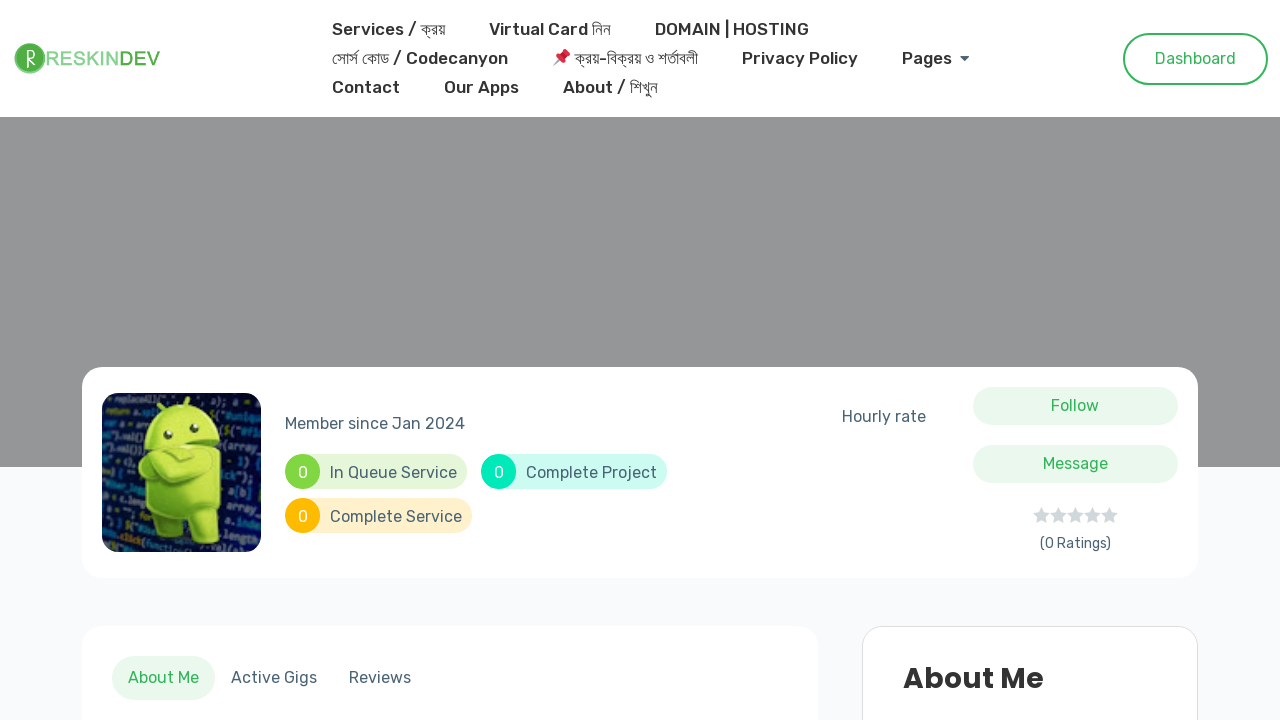

--- FILE ---
content_type: text/html; charset=utf-8
request_url: https://www.google.com/recaptcha/api2/aframe
body_size: 268
content:
<!DOCTYPE HTML><html><head><meta http-equiv="content-type" content="text/html; charset=UTF-8"></head><body><script nonce="M8J94dQNSn0TWg2Gtv1Qzw">/** Anti-fraud and anti-abuse applications only. See google.com/recaptcha */ try{var clients={'sodar':'https://pagead2.googlesyndication.com/pagead/sodar?'};window.addEventListener("message",function(a){try{if(a.source===window.parent){var b=JSON.parse(a.data);var c=clients[b['id']];if(c){var d=document.createElement('img');d.src=c+b['params']+'&rc='+(localStorage.getItem("rc::a")?sessionStorage.getItem("rc::b"):"");window.document.body.appendChild(d);sessionStorage.setItem("rc::e",parseInt(sessionStorage.getItem("rc::e")||0)+1);localStorage.setItem("rc::h",'1769412257252');}}}catch(b){}});window.parent.postMessage("_grecaptcha_ready", "*");}catch(b){}</script></body></html>

--- FILE ---
content_type: text/css
request_url: https://reskindev.com/wp-content/plugins/prolancer-element/assets/css/richtext.min.css?ver=6.4.7
body_size: 1154
content:
/*
 RichText: WYSIWYG editor developed as jQuery plugin

 @name RichText
 @author https://github.com/webfashionist - Bob Schockweiler - richtext@webfashion.eu

 Copyright (C) 2020 Bob Schockweiler ( richtext@webfashion.eu )

 This program is free software: you can redistribute it and/or modify
 it under the terms of the GNU Affero General Public License as published
 by the Free Software Foundation, either version 3 of the License, or
 (at your option) any later version.

 This program is distributed in the hope that it will be useful,
 but WITHOUT ANY WARRANTY; without even the implied warranty of
 MERCHANTABILITY or FITNESS FOR A PARTICULAR PURPOSE.  See the
 GNU Affero General Public License for more details.

 You should have received a copy of the GNU Affero General Public License
 along with this program.  If not, see <http://www.gnu.org/licenses/>.
*/

.richText {position: relative;background-color: #FAFAFA;border: #EFEFEF solid 1px;color: #333333;width: 100%;}.richText .richText-form {font-family: Calibri,Verdana,Helvetica,sans-serif;}.richText .richText-form label {display: block;padding: 10px 15px;}.richText .richText-form input[type="text"], .richText .richText-form input[type="file"], .richText .richText-form input[type="number"], .richText .richText-form select {padding: 10px 15px;border: #999999 solid 1px;min-width: 200px;width: 100%;}.richText .richText-form select {cursor: pointer;}.richText .richText-form button {margin: 10px 0;padding: 10px 15px;background-color: #3498db;border: none;color: #FAFAFA;cursor: pointer;-webkit-appearance: none;-moz-appearance: none;appearance: none;-webkit-border-radius: 4px;-moz-border-radius: 4px;border-radius: 4px;}.richText .richText-toolbar {min-height: 20px;border-bottom: #EFEFEF solid 1px;}.richText .richText-toolbar .richText-length {font-family: Verdana, Helvetica, sans-serif;font-size: 13px;vertical-align: middle;line-height: 34px;}.richText .richText-toolbar .richText-length .black {color: #000;}.richText .richText-toolbar .richText-length .orange {color: orange;}.richText .richText-toolbar .richText-length .red {color: red;}.richText .richText-toolbar ul {padding-left: 0;padding-right: 0;margin-top: 0;margin-bottom: 0;}.richText .richText-toolbar ul li {float: left;display: block;list-style: none;}.richText .richText-toolbar ul li a {display: block;padding: 10px 13px;border-right: #EFEFEF solid 1px;cursor: pointer;-webkit-transition: background-color 0.4s;-moz-transition: background-color 0.4s;transition: background-color 0.4s;}.richText .richText-toolbar ul li a .fa, .richText .richText-toolbar ul li a .fas, .richText .richText-toolbar ul li a .far, .richText .richText-toolbar ul li a svg {pointer-events: none;}.richText .richText-toolbar ul li a .richText-dropdown-outer {display: none;position: absolute;top: 0;left: 0;right: 0;bottom: 0;background-color: rgba(0, 0, 0, 0.3);cursor: default;}.richText .richText-toolbar ul li a .richText-dropdown-outer .richText-dropdown {position: relative;display: block;margin: 3% auto 0 auto;background-color: #FAFAFA;border: #EFEFEF solid 1px;min-width: 100px;width: 300px;max-width: 90%;-webkit-box-shadow: 0 0 5px 0 #333;-moz-box-shadow: 0 0 5px 0 #333;box-shadow: 0 0 5px 0 #333;}.richText .richText-toolbar ul li a .richText-dropdown-outer .richText-dropdown .richText-dropdown-close {position: absolute;top: 0;right: -23px;background: #FFF;color: #333;cursor: pointer;font-size: 20px;text-align: center;width: 20px;}.richText .richText-toolbar ul li a .richText-dropdown-outer ul.richText-dropdown {list-style: none;}.richText .richText-toolbar ul li a .richText-dropdown-outer ul.richText-dropdown li {display: block;float: none;font-family: Calibri,Verdana,Helvetica,sans-serif;}.richText .richText-toolbar ul li a .richText-dropdown-outer ul.richText-dropdown li a {display: block;padding: 10px 15px;border-bottom: #EFEFEF solid 1px;}.richText .richText-toolbar ul li a .richText-dropdown-outer ul.richText-dropdown li a:hover {background-color: #FFFFFF;}.richText .richText-toolbar ul li a .richText-dropdown-outer ul.richText-dropdown li.inline {margin: 10px 6px;float: left;}.richText .richText-toolbar ul li a .richText-dropdown-outer ul.richText-dropdown li.inline a {display: block;padding: 0;margin: 0;border: none;-webkit-border-radius: 50%;-moz-border-radius: 50%;border-radius: 50%;-webkit-box-shadow: 0 0 10px 0 #999;-moz-box-shadow: 0 0 10px 0 #999;box-shadow: 0 0 10px 0 #999;}.richText .richText-toolbar ul li a .richText-dropdown-outer ul.richText-dropdown li.inline a span {display: block;height: 30px;width: 30px;-webkit-border-radius: 50%;-moz-border-radius: 50%;border-radius: 50%;}.richText .richText-toolbar ul li a .richText-dropdown-outer div.richText-dropdown {padding: 10px 15px;}.richText .richText-toolbar ul li a:hover {background-color: #FFFFFF;}.richText .richText-toolbar ul li[data-disable="true"] {opacity: 0.1;}.richText .richText-toolbar ul li[data-disable="true"] a {cursor: default;}.richText .richText-toolbar ul li:not([data-disable="true"]).is-selected .richText-dropdown-outer {display: block;}.richText .richText-toolbar ul:after {display: block;content: "";clear: both;}.richText .richText-toolbar:last-child {font-size: 12px;}.richText .richText-toolbar:after {display: block;clear: both;content: "";}.richText .richText-editor {padding: 20px;background-color: #FFFFFF;border-left: #FFFFFF solid 2px;font-family: Calibri,Verdana,Helvetica,sans-serif;height: 300px;outline: none;overflow-y: scroll;overflow-x: auto;}.richText .richText-editor ul, .richText .richText-editor ol {margin: 10px 25px;}.richText .richText-editor table {margin: 10px 0;border-spacing: 0;width: 100%;}.richText .richText-editor table td, .richText .richText-editor table th {padding: 10px;border: #EFEFEF solid 1px;}.richText .richText-editor:focus {border-left: #3498db solid 2px;}.richText .richText-initial {margin-bottom: -4px;padding: 10px;background-color: #282828;border: none;color: #33FF33;font-family: Monospace,Calibri,Verdana,Helvetica,sans-serif;max-width: 100%;min-width: 100%;width: 100%;min-height: 400px;height: 400px;}.richText .richText-help {float: right;display: block;padding: 10px 15px;cursor: pointer;}.richText .richText-undo, .richText .richText-redo {float: left;display: block;padding: 10px 15px;border-right: #EFEFEF solid 1px;cursor: pointer;}.richText .richText-undo.is-disabled, .richText .richText-redo.is-disabled {opacity: 0.4;}.richText .richText-help-popup a {color: #3498db;text-decoration: underline;}.richText .richText-help-popup hr {margin: 10px auto 5px auto;border: none;border-top: #EFEFEF solid 1px;}.richText .richText-list.list-rightclick {position: absolute;background-color: #FAFAFA;border-right: #EFEFEF solid 1px;border-bottom: #EFEFEF solid 1px;}.richText .richText-list.list-rightclick li {padding: 5px 7px;cursor: pointer;list-style: none;}

--- FILE ---
content_type: text/css
request_url: https://reskindev.com/wp-content/themes/prolancer-child/style.css?ver=6.4.7
body_size: -188
content:
/* 
Theme Name:		 ProLancer Child
Theme URI: http://themebing.com/wp/prolancer
Author: ThemeBing
Author URI: https://themeforest.net/user/themebing
Description:	 Prolancer Child is a child theme of Prolancer, created by themebing.com
Template:		 prolancer
Version:		 1.0.0
Text Domain:	 prolancer-child
*/


/*
    Add your custom styles here
*/